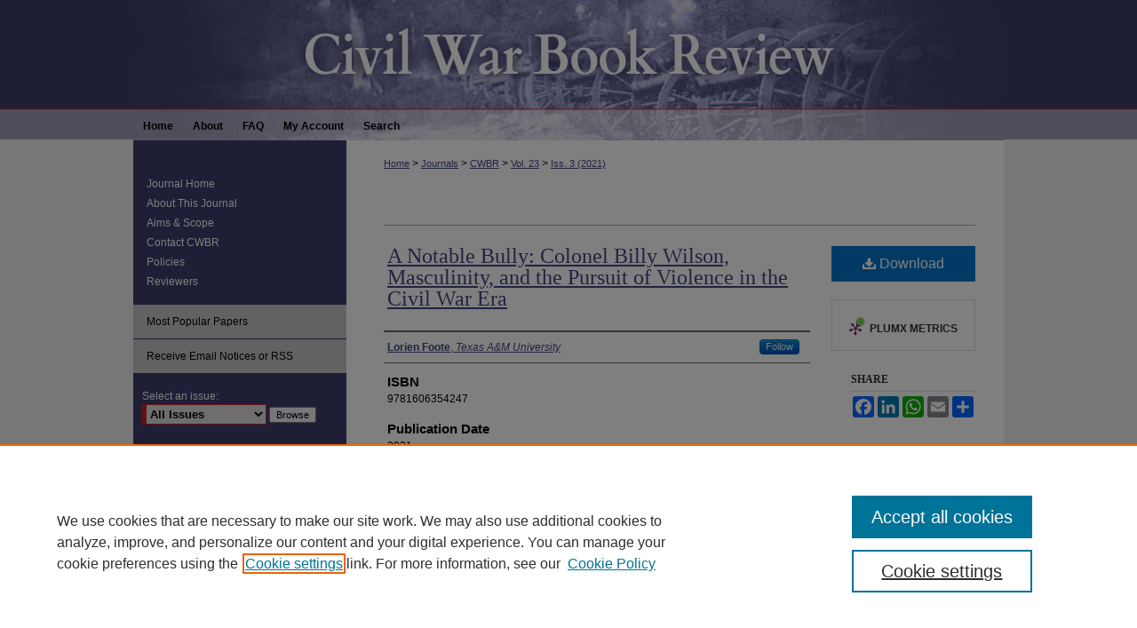

--- FILE ---
content_type: text/html; charset=UTF-8
request_url: https://repository.lsu.edu/cwbr/vol23/iss3/12/
body_size: 9075
content:

<!DOCTYPE html>
<html lang="en">
<head><!-- inj yui3-seed: --><script type='text/javascript' src='//cdnjs.cloudflare.com/ajax/libs/yui/3.6.0/yui/yui-min.js'></script><script type='text/javascript' src='//ajax.googleapis.com/ajax/libs/jquery/1.10.2/jquery.min.js'></script><!-- Adobe Analytics --><script type='text/javascript' src='https://assets.adobedtm.com/4a848ae9611a/d0e96722185b/launch-d525bb0064d8.min.js'></script><script type='text/javascript' src=/assets/nr_browser_production.js></script>

<!-- def.1 -->
<meta charset="utf-8">
<meta name="viewport" content="width=device-width">
<title>
"A Notable Bully: Colonel Billy Wilson, Masculinity, and the Pursuit of" by Lorien Foote
</title>


<!-- FILE article_meta-tags.inc --><!-- FILE: /srv/sequoia/main/data/assets/site/article_meta-tags.inc -->
<meta itemprop="name" content="A Notable Bully: Colonel Billy Wilson, Masculinity, and the Pursuit of Violence in the Civil War Era">
<meta property="og:title" content="A Notable Bully: Colonel Billy Wilson, Masculinity, and the Pursuit of Violence in the Civil War Era">
<meta name="twitter:title" content="A Notable Bully: Colonel Billy Wilson, Masculinity, and the Pursuit of Violence in the Civil War Era">
<meta property="article:author" content="Lorien Foote">
<meta name="author" content="Lorien Foote">
<meta name="robots" content="noodp, noydir">
<meta name="description" content="With his “flair for storytelling,” Cray gives vibrancy to “scholarly conclusions of gender historians regarding the role of violence in nineteenth-century manhood,” Reviewer Lorien L. Foote writes. Foote agrees with Cray’s contention that Wilson’s story is one “’worth knowing,’” and she contends herself that “the story as Cray tells it, is worth reading.”">
<meta itemprop="description" content="With his “flair for storytelling,” Cray gives vibrancy to “scholarly conclusions of gender historians regarding the role of violence in nineteenth-century manhood,” Reviewer Lorien L. Foote writes. Foote agrees with Cray’s contention that Wilson’s story is one “’worth knowing,’” and she contends herself that “the story as Cray tells it, is worth reading.”">
<meta name="twitter:description" content="With his “flair for storytelling,” Cray gives vibrancy to “scholarly conclusions of gender historians regarding the role of violence in nineteenth-century manhood,” Reviewer Lorien L. Foote writes. Foote agrees with Cray’s contention that Wilson’s story is one “’worth knowing,’” and she contends herself that “the story as Cray tells it, is worth reading.”">
<meta property="og:description" content="With his “flair for storytelling,” Cray gives vibrancy to “scholarly conclusions of gender historians regarding the role of violence in nineteenth-century manhood,” Reviewer Lorien L. Foote writes. Foote agrees with Cray’s contention that Wilson’s story is one “’worth knowing,’” and she contends herself that “the story as Cray tells it, is worth reading.”">
<meta name="bepress_citation_journal_title" content="Civil War Book Review">
<meta name="bepress_citation_firstpage" content="12">
<meta name="bepress_citation_author" content="Foote, Lorien">
<meta name="bepress_citation_author_institution" content="Texas A&M University">
<meta name="bepress_citation_title" content="A Notable Bully: Colonel Billy Wilson, Masculinity, and the Pursuit of Violence in the Civil War Era">
<meta name="bepress_citation_date" content="2021">
<meta name="bepress_citation_volume" content="23">
<meta name="bepress_citation_issue" content="3">
<!-- FILE: /srv/sequoia/main/data/assets/site/ir_download_link.inc -->
<!-- FILE: /srv/sequoia/main/data/assets/site/article_meta-tags.inc (cont) -->
<meta name="bepress_citation_pdf_url" content="https://repository.lsu.edu/cgi/viewcontent.cgi?article=3597&amp;context=cwbr">
<meta name="bepress_citation_abstract_html_url" content="https://repository.lsu.edu/cwbr/vol23/iss3/12">
<meta name="bepress_citation_publisher" content="The Kent State University Press">
<meta name="bepress_citation_doi" content="10.31390/cwbr.23.3.12">
<meta name="bepress_citation_issn" content="1528-6592">
<meta name="bepress_citation_online_date" content="2021/8/10">
<meta name="viewport" content="width=device-width">
<!-- Additional Twitter data -->
<meta name="twitter:card" content="summary">
<!-- Additional Open Graph data -->
<meta property="og:type" content="article">
<meta property="og:url" content="https://repository.lsu.edu/cwbr/vol23/iss3/12">
<meta property="og:site_name" content="LSU Scholarly Repository">


<!-- Amplitude -->
<script type="text/javascript">
(function(e,t){var n=e.amplitude||{_q:[],_iq:{}};var r=t.createElement("script")
;r.type="text/javascript";r.async=true
;r.src="https://cdn.amplitude.com/libs/amplitude-4.5.2-min.gz.js"
;r.integrity="5ceGNbvkytO+PTI82JRl6GwJjVCw6k79kP4le5L5/m0Zny1P7taAF6YVvC4z4Pgj"
;r.onload=function(){if(e.amplitude.runQueuedFunctions){
e.amplitude.runQueuedFunctions()}else{
console.log("[Amplitude] Error: could not load SDK")}}
;var i=t.getElementsByTagName("script")[0];i.parentNode.insertBefore(r,i)
;function s(e,t){e.prototype[t]=function(){
this._q.push([t].concat(Array.prototype.slice.call(arguments,0)));return this}}
var o=function(){this._q=[];return this}
;var a=["add","append","clearAll","prepend","set","setOnce","unset"]
;for(var u=0;u<a.length;u++){s(o,a[u])}n.Identify=o;var c=function(){this._q=[]
;return this}
;var l=["setProductId","setQuantity","setPrice","setRevenueType","setEventProperties"]
;for(var p=0;p<l.length;p++){s(c,l[p])}n.Revenue=c
;var d=["init","logEvent","logRevenue","setUserId","setUserProperties","setOptOut","setVersionName","setDomain","setDeviceId","setGlobalUserProperties","identify","clearUserProperties","setGroup","logRevenueV2","regenerateDeviceId","groupIdentify","logEventWithTimestamp","logEventWithGroups","setSessionId","resetSessionId"]
;function v(e){function t(t){e[t]=function(){
e._q.push([t].concat(Array.prototype.slice.call(arguments,0)))}}
for(var n=0;n<d.length;n++){t(d[n])}}v(n);n.getInstance=function(e){
e=(!e||e.length===0?"$default_instance":e).toLowerCase()
;if(!n._iq.hasOwnProperty(e)){n._iq[e]={_q:[]};v(n._iq[e])}return n._iq[e]}
;e.amplitude=n})(window,document);

amplitude.getInstance().init("1d890e80ea7a0ccc43c2b06438458f50");
</script>

<!-- FILE: article_meta-tags.inc (cont) -->
<meta name="bepress_is_article_cover_page" content="1">


<!-- sh.1 -->
<link rel="stylesheet" href="/cwbr/ir-journal-style.css" type="text/css" media="screen">
<link rel="alternate" type="application/rss+xml" title="Civil War Book Review Newsfeed" href="/cwbr/recent.rss">
<link rel="shortcut icon" href="/cwbr/favicon.ico" type="image/x-icon">

<link type="text/css" rel="stylesheet" href="/assets/floatbox/floatbox.css">
<script type="text/javascript" src="/assets/jsUtilities.js"></script>
<script type="text/javascript" src="/assets/footnoteLinks.js"></script>
<link rel="stylesheet" href="/ir-print.css" type="text/css" media="print">
<!--[if IE]>
<link rel="stylesheet" href="/ir-ie.css" type="text/css" media="screen">
<![endif]-->
<!-- end sh.1 -->




<script type="text/javascript">var pageData = {"page":{"environment":"prod","productName":"bpdg","language":"en","name":"ir_journal:volume:issue:article","businessUnit":"els:rp:st"},"visitor":{}};</script>

</head>
<body >
<!-- FILE /srv/sequoia/main/data/assets/site/ir_journal/header.pregen -->

	<!-- FILE: /srv/sequoia/main/data/journals/repository.lsu.edu/cwbr/assets/header_custom.inc --><!-- FILE: /srv/sequoia/main/data/assets/site/mobile_nav.inc --><!--[if !IE]>-->
<script src="/assets/scripts/dc-mobile/dc-responsive-nav.js"></script>

<header id="mobile-nav" class="nav-down device-fixed-height" style="visibility: hidden;">
  
  
  <nav class="nav-collapse">
    <ul>
      <li class="menu-item active device-fixed-width"><a href="https://repository.lsu.edu" title="Home" data-scroll >Home</a></li>
      <li class="menu-item device-fixed-width"><a href="https://repository.lsu.edu/do/search/advanced/" title="Search" data-scroll ><i class="icon-search"></i> Search</a></li>
      <li class="menu-item device-fixed-width"><a href="https://repository.lsu.edu/communities.html" title="Browse" data-scroll >Browse Collections</a></li>
      <li class="menu-item device-fixed-width"><a href="/cgi/myaccount.cgi?context=" title="My Account" data-scroll >My Account</a></li>
      <li class="menu-item device-fixed-width"><a href="https://repository.lsu.edu/about.html" title="About" data-scroll >About</a></li>
      <li class="menu-item device-fixed-width"><a href="https://network.bepress.com" title="Digital Commons Network" data-scroll ><img width="16" height="16" alt="DC Network" style="vertical-align:top;" src="/assets/md5images/8e240588cf8cd3a028768d4294acd7d3.png"> Digital Commons Network™</a></li>
    </ul>
  </nav>
</header>

<script src="/assets/scripts/dc-mobile/dc-mobile-nav.js"></script>
<!--<![endif]-->
<!-- FILE: /srv/sequoia/main/data/journals/repository.lsu.edu/cwbr/assets/header_custom.inc (cont) -->

<div id="cwbr">
	<div id="container">
		<a href="#main" class="skiplink" accesskey="2" >Skip to main content</a>

					
			<div id="header">
				<a href="https://repository.lsu.edu/cwbr" id="banner_link" title="Civil War Book Review" >
					<img id="banner_image" alt="Civil War Book Review" width='980' height='126' src="/assets/md5images/9aaac362f702d8ef0d165b0f76da6f1e.png">
				</a>	
			</div>
					
			<div id="navigation">
				<!-- FILE: /srv/sequoia/main/data/journals/repository.lsu.edu/cwbr/assets/ir_navigation.inc --><div id="tabs" role="navigation" aria-label="Main"><ul><li id="tabone"><a href="https://repository.lsu.edu" title="Home" ><span>Home</span></a></li><li id="tabtwo"><a href="https://repository.lsu.edu/about.html" title="About" ><span>About</span></a></li><li id="tabthree"><a href="https://repository.lsu.edu/faq.html" title="FAQ" ><span>FAQ</span></a></li><li id="tabfour"><a href="https://repository.lsu.edu/cgi/myaccount.cgi?context=" title="My Account" ><span>My Account</span></a></li><li id="search"><a href="https://repository.lsu.edu/do/search/advanced/?fq=virtual_ancestor_link:%22https://repository.lsu.edu" title="Search" ><span>Search</span></a></li></ul></div>


<!-- FILE: /srv/sequoia/main/data/journals/repository.lsu.edu/cwbr/assets/header_custom.inc (cont) -->
			</div>
			
			
		<div id="wrapper">
			<div id="content">
				<div id="main" class="text">					
					<!-- FILE: /srv/sequoia/main/data/assets/site/ir_journal/ir_breadcrumb.inc -->
	<ul id="pager">
		<li>&nbsp;</li>
		 
		<li>&nbsp;</li> 
		
	</ul>

<div class="crumbs" role="navigation" aria-label="Breadcrumb">
	<p>
		

		
		
		
			<a href="https://repository.lsu.edu" class="ignore" >Home</a>
		
		
		
		
		
		
		
		
		 <span aria-hidden="true">&gt;</span> 
			<a href="https://repository.lsu.edu/journals" class="ignore" >Journals</a>
		
		
		
		
		
		 <span aria-hidden="true">&gt;</span> 
			<a href="https://repository.lsu.edu/cwbr" class="ignore" >CWBR</a>
		
		
		
		 <span aria-hidden="true">&gt;</span> 
			<a href="https://repository.lsu.edu/cwbr/vol23" class="ignore" >Vol. 23</a>
		
		
		
		
		
		
		 <span aria-hidden="true">&gt;</span> 
			<a href="https://repository.lsu.edu/cwbr/vol23/iss3" class="ignore" >Iss. 3 (2021)</a>
		
		
		
		
		
	</p>
</div>

<div class="clear">&nbsp;</div>
<!-- FILE: /srv/sequoia/main/data/journals/repository.lsu.edu/cwbr/assets/header_custom.inc (cont) -->
					
						<!-- FILE: /srv/sequoia/main/data/assets/site/ir_journal/volume/issue/ir_journal_logo.inc -->





 





<!-- FILE: /srv/sequoia/main/data/journals/repository.lsu.edu/cwbr/assets/header_custom.inc (cont) -->
					
<!-- FILE: /srv/sequoia/main/data/assets/site/ir_journal/header.pregen (cont) -->

<script type="text/javascript" src="/assets/floatbox/floatbox.js"></script>
<!-- FILE: /srv/sequoia/main/data/assets/site/ir_journal/article_info.inc --><!-- FILE: /srv/sequoia/main/data/assets/site/openurl.inc -->
<!-- FILE: /srv/sequoia/main/data/assets/site/ir_journal/article_info.inc (cont) -->
<!-- FILE: /srv/sequoia/main/data/assets/site/ir_download_link.inc -->
<!-- FILE: /srv/sequoia/main/data/assets/site/ir_journal/article_info.inc (cont) -->
<!-- FILE: /srv/sequoia/main/data/assets/site/ir_journal/ir_article_header.inc --><div id="sub">
<div id="alpha"><!-- FILE: /srv/sequoia/main/data/assets/site/ir_journal/article_info.inc (cont) --><div id='title' class='element'>
<h1><a href='https://repository.lsu.edu/cgi/viewcontent.cgi?article=3597&amp;context=cwbr'>A Notable Bully: Colonel Billy Wilson, Masculinity, and the Pursuit of Violence in the Civil War Era</a></h1>
</div>
<div class='clear'></div>
<div id='authors' class='element'>
<h2 class='visually-hidden'>Authors</h2>
<p class="author"><a href='https://repository.lsu.edu/do/search/?q=%28author%3A%22Lorien%20Foote%22%20AND%20-bp_author_id%3A%5B%2A%20TO%20%2A%5D%29%20OR%20bp_author_id%3A%28%223361f9e5-4e42-4c8b-bc81-87186c2a16a4%22%29&start=0&context=8403704'><strong>Lorien Foote</strong>, <em>Texas A&M University</em></a><a rel="nofollow" href="https://network.bepress.com/api/follow/subscribe?user=OTdhNmYzMDM3NTQ4NjlkZQ%3D%3D&amp;institution=NDJjNWFkNzRjOGRlZGY0Nw%3D%3D&amp;format=html" data-follow-set="user:OTdhNmYzMDM3NTQ4NjlkZQ== institution:NDJjNWFkNzRjOGRlZGY0Nw==" title="Follow Lorien Foote" class="btn followable">Follow</a><br />
</p></div>
<div class='clear'></div>
<div id='isbn' class='element'>
<h2 class='field-heading'>ISBN</h2>
<p>9781606354247</p>
</div>
<div class='clear'></div>
<div id='book_pub_date' class='element'>
<h2 class='field-heading'>Publication Date</h2>
<p>2021</p>
</div>
<div class='clear'></div>
<div id='price' class='element'>
<h2 class='field-heading'>Price</h2>
<p>55.00</p>
</div>
<div class='clear'></div>
<div id='publisher' class='element'>
<h2 class='field-heading'>Publisher</h2>
<p>The Kent State University Press</p>
</div>
<div class='clear'></div>
<div id='abstract' class='element'>
<h2 class='field-heading'>Abstract</h2>
<p>With his “flair for storytelling,” Cray gives vibrancy to “scholarly conclusions of gender historians regarding the role of violence in nineteenth-century manhood,” Reviewer Lorien L. Foote writes. Foote agrees with Cray’s contention that Wilson’s story is one “’worth knowing,’” and she contends herself that “the story as Cray tells it, is worth reading.”</p>
</div>
<div class='clear'></div>
<div id='doi' class='element'>
<h2 class='field-heading'>DOI</h2>
<p>10.31390/cwbr.23.3.12</p>
</div>
<div class='clear'></div>
<div id='recommended_citation' class='element'>
<h2 class='field-heading'>Recommended Citation</h2>
<!-- FILE: /srv/sequoia/main/data/journals/repository.lsu.edu/cwbr/assets/ir_citation.inc -->
<p class="citation">
    Foote, Lorien
        (2021)
    "A Notable Bully: Colonel Billy Wilson, Masculinity, and the Pursuit of Violence in the Civil War Era,"
    <em>Civil War Book Review</em>: Vol. 23
    :
        Iss.
        3
    .
    <br>
        DOI: 10.31390/cwbr.23.3.12
        <br>
    Available at:
        https://repository.lsu.edu/cwbr/vol23/iss3/12
</p>
<!-- FILE: /srv/sequoia/main/data/assets/site/ir_journal/article_info.inc (cont) --></div>
<div class='clear'></div>
</div>
    </div>
    <div id='beta_7-3'>
<!-- FILE: /srv/sequoia/main/data/assets/site/info_box_7_3.inc --><!-- FILE: /srv/sequoia/main/data/assets/site/openurl.inc -->
<!-- FILE: /srv/sequoia/main/data/assets/site/info_box_7_3.inc (cont) -->
<!-- FILE: /srv/sequoia/main/data/assets/site/ir_download_link.inc -->
<!-- FILE: /srv/sequoia/main/data/assets/site/info_box_7_3.inc (cont) -->
	<!-- FILE: /srv/sequoia/main/data/assets/site/info_box_download_button.inc --><div class="aside download-button">
      <a id="pdf" class="btn" href="https://repository.lsu.edu/cgi/viewcontent.cgi?article=3597&amp;context=cwbr" title="PDF (122&nbsp;KB) opens in new window" target="_blank" > 
    	<i class="icon-download-alt" aria-hidden="true"></i>
        Download
      </a>
</div>
<!-- FILE: /srv/sequoia/main/data/assets/site/info_box_7_3.inc (cont) -->
	<!-- FILE: /srv/sequoia/main/data/assets/site/info_box_embargo.inc -->
<!-- FILE: /srv/sequoia/main/data/assets/site/info_box_7_3.inc (cont) -->
<!-- FILE: /srv/sequoia/main/data/assets/site/info_box_custom_upper.inc -->
<!-- FILE: /srv/sequoia/main/data/assets/site/info_box_7_3.inc (cont) -->
<!-- FILE: /srv/sequoia/main/data/assets/site/info_box_openurl.inc -->
<!-- FILE: /srv/sequoia/main/data/assets/site/info_box_7_3.inc (cont) -->
<!-- FILE: /srv/sequoia/main/data/assets/site/info_box_article_metrics.inc -->
<div id="article-stats" class="aside hidden">
    <p class="article-downloads-wrapper hidden"><span id="article-downloads"></span> DOWNLOADS</p>
    <p class="article-stats-date hidden">Since August 10, 2021</p>
    <p class="article-plum-metrics">
        <a href="https://plu.mx/plum/a/?repo_url=https://repository.lsu.edu/cwbr/vol23/iss3/12" class="plumx-plum-print-popup plum-bigben-theme" data-badge="true" data-hide-when-empty="true" ></a>
    </p>
</div>
<script type="text/javascript" src="//cdn.plu.mx/widget-popup.js"></script>
<!-- Article Download Counts -->
<script type="text/javascript" src="/assets/scripts/article-downloads.pack.js"></script>
<script type="text/javascript">
    insertDownloads(24268699);
</script>
<!-- Add border to Plum badge & download counts when visible -->
<script>
// bind to event when PlumX widget loads
jQuery('body').bind('plum:widget-load', function(e){
// if Plum badge is visible
  if (jQuery('.PlumX-Popup').length) {
// remove 'hidden' class
  jQuery('#article-stats').removeClass('hidden');
  jQuery('.article-stats-date').addClass('plum-border');
  }
});
// bind to event when page loads
jQuery(window).bind('load',function(e){
// if DC downloads are visible
  if (jQuery('#article-downloads').text().length > 0) {
// add border to aside
  jQuery('#article-stats').removeClass('hidden');
  }
});
</script>
<!-- Amplitude Event Tracking -->
<script>
$(function() {
  // This is the handler for Plum popup engagement on mouseover
  $("#article-stats").on("mouseover", "a.plx-wrapping-print-link", function(event) {
    // Send the event to Amplitude
    amplitude.getInstance().logEvent("plumPopupMouseover");
  });
  // This is the handler for Plum badge and 'see details' link clickthrough
  $("#article-stats").on("click", "div.ppp-container.ppp-small.ppp-badge", function(event) {
    // Send the event to Amplitude
    amplitude.getInstance().logEvent("plumDetailsClick");
  });
  // This is the handler for AddThis link clickthrough
  $(".addthis_toolbox").on("click", "a", function(event) {
    // Send the event to Amplitude
    amplitude.getInstance().logEvent("addThisClick");
  });
  // This is the handler for AddThis link clickthrough
  $(".aside.download-button").on("click", "a", function(event) {
    // Send the event to Amplitude
    amplitude.getInstance().logEvent("downloadClick");
  });
});
</script>
<!-- Adobe Analytics: Download Click Tracker -->
<script>
$(function() {
  // Download button click event tracker for PDFs
  $(".aside.download-button").on("click", "a#pdf", function(event) {
    pageDataTracker.trackEvent('navigationClick', {
      link: {
          location: 'aside download-button',
          name: 'pdf'
      }
    });
  });
  // Download button click event tracker for native files
  $(".aside.download-button").on("click", "a#native", function(event) {
    pageDataTracker.trackEvent('navigationClick', {
        link: {
            location: 'aside download-button',
            name: 'native'
        }
     });
  });
});
</script>
<!-- FILE: /srv/sequoia/main/data/assets/site/info_box_7_3.inc (cont) -->
	<!-- FILE: /srv/sequoia/main/data/assets/site/info_box_disciplines.inc -->
<!-- FILE: /srv/sequoia/main/data/assets/site/info_box_7_3.inc (cont) -->
<!-- FILE: /srv/sequoia/main/data/assets/site/bookmark_widget.inc -->
<div id="share" class="aside">
<h2>Share</h2>
	<div class="a2a_kit a2a_kit_size_24 a2a_default_style">
    	<a class="a2a_button_facebook"></a>
    	<a class="a2a_button_linkedin"></a>
		<a class="a2a_button_whatsapp"></a>
		<a class="a2a_button_email"></a>
    	<a class="a2a_dd"></a>
    	<script async src="https://static.addtoany.com/menu/page.js"></script>
	</div>
</div>
<!-- FILE: /srv/sequoia/main/data/assets/site/info_box_7_3.inc (cont) -->
<!-- FILE: /srv/sequoia/main/data/assets/site/info_box_geolocate.inc --><!-- FILE: /srv/sequoia/main/data/assets/site/ir_geolocate_enabled_and_displayed.inc -->
<!-- FILE: /srv/sequoia/main/data/assets/site/info_box_geolocate.inc (cont) -->
<!-- FILE: /srv/sequoia/main/data/assets/site/info_box_7_3.inc (cont) -->
	<!-- FILE: /srv/sequoia/main/data/assets/site/zotero_coins.inc -->
<span class="Z3988" title="ctx_ver=Z39.88-2004&amp;rft_val_fmt=info%3Aofi%2Ffmt%3Akev%3Amtx%3Ajournal&amp;rft_id=https%3A%2F%2Frepository.lsu.edu%2Fcwbr%2Fvol23%2Fiss3%2F12&amp;rft.atitle=A%20Notable%20Bully%3A%20Colonel%20Billy%20Wilson%2C%20Masculinity%2C%20and%20the%20Pursuit%20of%20Violence%20in%20the%20Civil%20War%20Era&amp;rft.aufirst=Lorien&amp;rft.aulast=Foote&amp;rft.jtitle=Civil%20War%20Book%20Review&amp;rft.volume=23&amp;rft.issue=3&amp;rft.issn=1528-6592&amp;rft.date=2021-01-01&amp;rft_id=info:doi/10.31390%2Fcwbr.23.3.12">COinS</span>
<!-- FILE: /srv/sequoia/main/data/assets/site/info_box_7_3.inc (cont) -->
<!-- FILE: /srv/sequoia/main/data/assets/site/info_box_custom_lower.inc -->
<!-- FILE: /srv/sequoia/main/data/assets/site/info_box_7_3.inc (cont) -->
<!-- FILE: /srv/sequoia/main/data/assets/site/ir_journal/article_info.inc (cont) --></div>
<div class='clear'>&nbsp;</div>
<!-- FILE: /srv/sequoia/main/data/assets/site/ir_journal/ir_article_custom_fields.inc -->
<!-- FILE: /srv/sequoia/main/data/assets/site/ir_journal/article_info.inc (cont) -->
<!-- FILE: /srv/sequoia/main/data/assets/site/ir_journal/volume/issue/article/index.html (cont) --> 

<!-- FILE /srv/sequoia/main/data/assets/site/ir_journal/footer.pregen -->

	<!-- FILE: /srv/sequoia/main/data/assets/site/ir_journal/footer_custom_7_8.inc -->				</div>

<div class="verticalalign">&nbsp;</div>
<div class="clear">&nbsp;</div>

			</div>

				<div id="sidebar">
					<!-- FILE: /srv/sequoia/main/data/assets/site/ir_journal/ir_journal_sidebar_7_8.inc -->

	<!-- FILE: /srv/sequoia/main/data/journals/repository.lsu.edu/cwbr/assets/ir_journal_sidebar_links_7_8.inc --><ul class="sb-custom-journal">
	<li class="sb-home">
		<a href="https://repository.lsu.edu/cwbr" title="Civil War Book Review" accesskey="1" >
				Journal Home
		</a>
	</li>
		<li class="sb-about">
			<a href="https://repository.lsu.edu/cwbr/about.html" title="About this Journal" >
					About This Journal
			</a>
		</li>
		<li class="sb-aims">
			<a href="https://repository.lsu.edu/cwbr/aimsandscope.html" title="Aims and Scope" >
					Aims & Scope
			</a>
		</li>
		<li class="sb-ed-board">
			<a href="https://repository.lsu.edu/cwbr/editorialboard.html" title="Editorial Board" >
					Contact CWBR
			</a>
		</li>
		<li class="sb-policies">
			<a href="https://repository.lsu.edu/cwbr/policies.html" title="Civil War Book Review Policies" >
					Policies
			</a>
		</li>
	<li class="sb-home">
		<a href="https://repository.lsu.edu/cwbr/cwbr_reviewers.html" >
			Reviewers
		</a>
	</li>
</ul>
<!-- FILE: /srv/sequoia/main/data/assets/site/ir_journal/ir_journal_sidebar_7_8.inc (cont) -->
		<!-- FILE: /srv/sequoia/main/data/assets/site/urc_badge.inc -->
<!-- FILE: /srv/sequoia/main/data/assets/site/ir_journal/ir_journal_sidebar_7_8.inc (cont) -->
	<!-- FILE: /srv/sequoia/main/data/assets/site/ir_journal/ir_journal_navcontainer_7_8.inc --><div id="navcontainer">
	<ul id="navlist">
			<li class="sb-popular">
				<a href="https://repository.lsu.edu/cwbr/topdownloads.html" title="View the top downloaded papers" >
						Most Popular Papers
				</a>
			</li>
			<li class="sb-rss">
				<a href="https://repository.lsu.edu/cwbr/announcements.html" title="Receive notifications of new content" >
					Receive Email Notices or RSS
				</a>
			</li>
	</ul>
<!-- FILE: /srv/sequoia/main/data/assets/site/ir_journal/ir_journal_special_issue_7_8.inc -->
<!-- FILE: /srv/sequoia/main/data/assets/site/ir_journal/ir_journal_navcontainer_7_8.inc (cont) -->
</div><!-- FILE: /srv/sequoia/main/data/assets/site/ir_journal/ir_journal_sidebar_7_8.inc (cont) -->
	<!-- FILE: /srv/sequoia/main/data/assets/site/ir_journal/ir_journal_sidebar_search_7_8.inc --><div class="sidebar-search">
	<form method="post" action="https://repository.lsu.edu/cgi/redirect.cgi" id="browse">
		<label for="url">
			Select an issue:
		</label>
			<br>
		<!-- FILE: /srv/sequoia/main/data/journals/repository.lsu.edu/cwbr/assets/ir_journal_volume_issue_popup_7_8.inc --><div>
	<span class="border">
								<select name="url" id="url">
							<option value="https://repository.lsu.edu/cwbr/all_issues.html">
								All Issues
							</option>
										<option value="https://repository.lsu.edu/cwbr/vol26/iss3">
											Summer 2024
										</option>
										<option value="https://repository.lsu.edu/cwbr/vol26/iss2">
											Spring 2024
										</option>
										<option value="https://repository.lsu.edu/cwbr/vol26/iss1">
											Winter 2024
										</option>
										<option value="https://repository.lsu.edu/cwbr/vol25/iss3">
											Fall 2023
										</option>
										<option value="https://repository.lsu.edu/cwbr/vol25/iss2">
											Spring 2023
										</option>
										<option value="https://repository.lsu.edu/cwbr/vol25/iss1">
											Winter 2023
										</option>
										<option value="https://repository.lsu.edu/cwbr/vol24/iss4">
											Fall 2022
										</option>
										<option value="https://repository.lsu.edu/cwbr/vol24/iss3">
											Summer 2022
										</option>
										<option value="https://repository.lsu.edu/cwbr/vol24/iss2">
											Spring 2022
										</option>
										<option value="https://repository.lsu.edu/cwbr/vol24/iss1">
											Winter 2022
										</option>
										<option value="https://repository.lsu.edu/cwbr/vol23/iss4">
											Fall 2021
										</option>
										<option value="https://repository.lsu.edu/cwbr/vol23/iss3">
											Summer 2021
										</option>
										<option value="https://repository.lsu.edu/cwbr/vol23/iss2">
											Spring 2021
										</option>
										<option value="https://repository.lsu.edu/cwbr/vol23/iss1">
											Winter 2021
										</option>
										<option value="https://repository.lsu.edu/cwbr/vol22/iss3">
											Summer 2020
										</option>
										<option value="https://repository.lsu.edu/cwbr/vol22/iss2">
											Spring 2020
										</option>
										<option value="https://repository.lsu.edu/cwbr/vol22/iss1">
											Winter 2020
										</option>
										<option value="https://repository.lsu.edu/cwbr/vol21/iss4">
											Fall 2019
										</option>
										<option value="https://repository.lsu.edu/cwbr/vol21/iss3">
											Summer 2019
										</option>
										<option value="https://repository.lsu.edu/cwbr/vol21/iss2">
											Spring 2019
										</option>
										<option value="https://repository.lsu.edu/cwbr/vol21/iss1">
											Winter 2019
										</option>
										<option value="https://repository.lsu.edu/cwbr/vol20/iss4">
											Fall 2018
										</option>
										<option value="https://repository.lsu.edu/cwbr/vol20/iss3">
											Summer 2018
										</option>
										<option value="https://repository.lsu.edu/cwbr/vol20/iss2">
											Spring 2018
										</option>
										<option value="https://repository.lsu.edu/cwbr/vol20/iss1">
											Winter 2018
										</option>
										<option value="https://repository.lsu.edu/cwbr/vol19/iss4">
											Fall 2017
										</option>
										<option value="https://repository.lsu.edu/cwbr/vol19/iss3">
											Summer 2017
										</option>
										<option value="https://repository.lsu.edu/cwbr/vol19/iss2">
											Spring 2017
										</option>
										<option value="https://repository.lsu.edu/cwbr/vol19/iss1">
											Winter 2017
										</option>
										<option value="https://repository.lsu.edu/cwbr/vol18/iss4">
											Fall 2016
										</option>
										<option value="https://repository.lsu.edu/cwbr/vol18/iss3">
											Summer 2016
										</option>
										<option value="https://repository.lsu.edu/cwbr/vol18/iss2">
											Spring 2016
										</option>
										<option value="https://repository.lsu.edu/cwbr/vol18/iss1">
											Winter 2016
										</option>
										<option value="https://repository.lsu.edu/cwbr/vol17/iss4">
											Fall 2015
										</option>
										<option value="https://repository.lsu.edu/cwbr/vol17/iss3">
											Summer 2015
										</option>
										<option value="https://repository.lsu.edu/cwbr/vol17/iss2">
											Spring 2015
										</option>
										<option value="https://repository.lsu.edu/cwbr/vol17/iss1">
											Winter 2015
										</option>
										<option value="https://repository.lsu.edu/cwbr/vol16/iss4">
											Fall 2014
										</option>
										<option value="https://repository.lsu.edu/cwbr/vol16/iss3">
											Summer 2014
										</option>
										<option value="https://repository.lsu.edu/cwbr/vol16/iss2">
											Spring 2014
										</option>
										<option value="https://repository.lsu.edu/cwbr/vol16/iss1">
											Winter 2014
										</option>
										<option value="https://repository.lsu.edu/cwbr/vol15/iss4">
											Fall 2013
										</option>
										<option value="https://repository.lsu.edu/cwbr/vol15/iss3">
											Summer 2013
										</option>
										<option value="https://repository.lsu.edu/cwbr/vol15/iss2">
											Spring 2013
										</option>
										<option value="https://repository.lsu.edu/cwbr/vol15/iss1">
											Winter 2013
										</option>
										<option value="https://repository.lsu.edu/cwbr/vol14/iss4">
											Fall 2012
										</option>
										<option value="https://repository.lsu.edu/cwbr/vol14/iss3">
											Summer 2012
										</option>
										<option value="https://repository.lsu.edu/cwbr/vol14/iss2">
											Spring 2012
										</option>
										<option value="https://repository.lsu.edu/cwbr/vol14/iss1">
											Winter 2012
										</option>
										<option value="https://repository.lsu.edu/cwbr/vol13/iss4">
											Fall 2011
										</option>
										<option value="https://repository.lsu.edu/cwbr/vol13/iss3">
											Summer 2011
										</option>
										<option value="https://repository.lsu.edu/cwbr/vol13/iss2">
											Spring 2011
										</option>
										<option value="https://repository.lsu.edu/cwbr/vol13/iss1">
											Winter 2011
										</option>
										<option value="https://repository.lsu.edu/cwbr/vol12/iss4">
											Fall 2010
										</option>
										<option value="https://repository.lsu.edu/cwbr/vol12/iss3">
											Summer 2010
										</option>
										<option value="https://repository.lsu.edu/cwbr/vol12/iss2">
											Spring 2010
										</option>
										<option value="https://repository.lsu.edu/cwbr/vol12/iss1">
											Winter 2010
										</option>
										<option value="https://repository.lsu.edu/cwbr/vol11/iss4">
											Fall 2009
										</option>
										<option value="https://repository.lsu.edu/cwbr/vol11/iss3">
											Summer 2009
										</option>
										<option value="https://repository.lsu.edu/cwbr/vol11/iss2">
											Spring 2009
										</option>
										<option value="https://repository.lsu.edu/cwbr/vol11/iss1">
											Winter 2009
										</option>
										<option value="https://repository.lsu.edu/cwbr/vol10/iss4">
											Fall 2008
										</option>
										<option value="https://repository.lsu.edu/cwbr/vol10/iss3">
											Summer 2008
										</option>
										<option value="https://repository.lsu.edu/cwbr/vol10/iss2">
											Spring 2008
										</option>
										<option value="https://repository.lsu.edu/cwbr/vol10/iss1">
											Winter 2008
										</option>
										<option value="https://repository.lsu.edu/cwbr/vol9/iss4">
											Fall 2007
										</option>
										<option value="https://repository.lsu.edu/cwbr/vol9/iss3">
											Summer 2007
										</option>
										<option value="https://repository.lsu.edu/cwbr/vol9/iss2">
											Spring 2007
										</option>
										<option value="https://repository.lsu.edu/cwbr/vol9/iss1">
											Winter 2007
										</option>
										<option value="https://repository.lsu.edu/cwbr/vol8/iss3">
											Fall 2006
										</option>
										<option value="https://repository.lsu.edu/cwbr/vol8/iss2">
											Spring-Summer 2006
										</option>
										<option value="https://repository.lsu.edu/cwbr/vol8/iss1">
											Winter 2006
										</option>
										<option value="https://repository.lsu.edu/cwbr/vol7/iss4">
											Fall 2005
										</option>
										<option value="https://repository.lsu.edu/cwbr/vol7/iss3">
											Summer 2005
										</option>
										<option value="https://repository.lsu.edu/cwbr/vol7/iss2">
											Spring 2005
										</option>
										<option value="https://repository.lsu.edu/cwbr/vol7/iss1">
											Winter 2005
										</option>
										<option value="https://repository.lsu.edu/cwbr/vol6/iss4">
											Fall 2004
										</option>
										<option value="https://repository.lsu.edu/cwbr/vol6/iss3">
											Summer 2004
										</option>
										<option value="https://repository.lsu.edu/cwbr/vol6/iss2">
											Spring 2004
										</option>
										<option value="https://repository.lsu.edu/cwbr/vol6/iss1">
											Winter 2004
										</option>
										<option value="https://repository.lsu.edu/cwbr/vol5/iss4">
											Fall 2003
										</option>
										<option value="https://repository.lsu.edu/cwbr/vol5/iss3">
											Summer 2003
										</option>
										<option value="https://repository.lsu.edu/cwbr/vol5/iss2">
											Spring 2003
										</option>
										<option value="https://repository.lsu.edu/cwbr/vol5/iss1">
											Winter 2003
										</option>
										<option value="https://repository.lsu.edu/cwbr/vol4/iss4">
											Fall 2002
										</option>
										<option value="https://repository.lsu.edu/cwbr/vol4/iss3">
											Summer 2002
										</option>
										<option value="https://repository.lsu.edu/cwbr/vol4/iss2">
											Spring 2002
										</option>
										<option value="https://repository.lsu.edu/cwbr/vol4/iss1">
											Winter 2002
										</option>
										<option value="https://repository.lsu.edu/cwbr/vol3/iss4">
											Fall 2001
										</option>
										<option value="https://repository.lsu.edu/cwbr/vol3/iss3">
											Summer 2001
										</option>
										<option value="https://repository.lsu.edu/cwbr/vol3/iss2">
											Spring 2001
										</option>
										<option value="https://repository.lsu.edu/cwbr/vol3/iss1">
											Winter 2001
										</option>
										<option value="https://repository.lsu.edu/cwbr/vol2/iss3">
											Summer 2000
										</option>
										<option value="https://repository.lsu.edu/cwbr/vol2/iss2">
											Spring 2000
										</option>
										<option value="https://repository.lsu.edu/cwbr/vol2/iss1">
											Winter 2000
										</option>
										<option value="https://repository.lsu.edu/cwbr/vol1/iss2">
											Fall 1999
										</option>
										<option value="https://repository.lsu.edu/cwbr/vol1/iss1">
											Summer 1999
										</option>
						</select>
		<input type="submit" value="Browse" class="searchbutton" style="font-size:11px;">
	</span>
</div>
<!-- FILE: /srv/sequoia/main/data/assets/site/ir_journal/ir_journal_sidebar_search_7_8.inc (cont) -->
			<div style="clear:left;">&nbsp;</div>
	</form>
	<!-- FILE: /srv/sequoia/main/data/assets/site/ir_sidebar_search_7_8.inc --><h2>Search</h2>
<form method='get' action='https://repository.lsu.edu/do/search/' id="sidebar-search">
	<label for="search" accesskey="4">
		Enter search terms:
	</label>
		<div>
			<span class="border">
				<input type="text" name='q' class="search" id="search">
			</span> 
			<input type="submit" value="Search" class="searchbutton" style="font-size:11px;">
		</div>
	<label for="context" class="visually-hidden">
		Select context to search:
	</label> 
		<div>
			<span class="border">
				<select name="fq" id="context">
						<option value='virtual_ancestor_link:"https://repository.lsu.edu/cwbr"'>in this journal</option>
					<option value='virtual_ancestor_link:"https://repository.lsu.edu"'>in this repository</option>
					<option value='virtual_ancestor_link:"http:/"'>across all repositories</option>
				</select>
			</span>
		</div>
</form>
<p class="advanced">
		<a href="https://repository.lsu.edu/do/search/advanced/?fq=virtual_ancestor_link:%22https://repository.lsu.edu/cwbr%22" >
			Advanced Search
		</a>
</p>
<!-- FILE: /srv/sequoia/main/data/assets/site/ir_journal/ir_journal_sidebar_search_7_8.inc (cont) -->
</div>
<!-- FILE: /srv/sequoia/main/data/assets/site/ir_journal/ir_journal_sidebar_7_8.inc (cont) -->
	<!-- FILE: /srv/sequoia/main/data/assets/site/ir_journal/ir_journal_issn_7_8.inc -->
	<div id="issn">
		<p class="sb-issn">ISSN: 1528-6592</p>
	</div>
	<div class="clear">&nbsp;</div>
<!-- FILE: /srv/sequoia/main/data/assets/site/ir_journal/ir_journal_sidebar_7_8.inc (cont) -->
	<!-- FILE: /srv/sequoia/main/data/assets/site/ir_journal/ir_journal_custom_lower_7_8.inc --><!-- FILE: /srv/sequoia/main/data/assets/site/ir_journal/ir_journal_sidebar_7_8.inc (cont) -->
	<!-- FILE: /srv/sequoia/main/data/assets/site/ir_journal/ir_custom_sidebar_images.inc --><div id="sidebar-images">
				<a href="http://www.lib.lsu.edu/" title="Extra Image Link" >
					<img height="86" width="126" src="/assets/md5images/25b96e4b47390639140e75941f4607a8.gif" alt="">
				</a>
</div>
<!-- FILE: /srv/sequoia/main/data/assets/site/ir_journal/ir_journal_sidebar_7_8.inc (cont) -->
	<!-- FILE: /srv/sequoia/main/data/assets/site/ir_sidebar_geolocate.inc --><!-- FILE: /srv/sequoia/main/data/assets/site/ir_geolocate_enabled_and_displayed.inc -->
<!-- FILE: /srv/sequoia/main/data/assets/site/ir_sidebar_geolocate.inc (cont) -->
<!-- FILE: /srv/sequoia/main/data/assets/site/ir_journal/ir_journal_sidebar_7_8.inc (cont) -->
	<!-- FILE: /srv/sequoia/main/data/assets/site/ir_journal/ir_journal_custom_lowest_7_8.inc --><!-- FILE: /srv/sequoia/main/data/assets/site/ir_journal/ir_journal_sidebar_7_8.inc (cont) -->

<!-- FILE: /srv/sequoia/main/data/assets/site/ir_journal/footer_custom_7_8.inc (cont) -->
						<div class="verticalalign">&nbsp;</div>
				</div>

		</div>

			<!-- FILE: /srv/sequoia/main/data/assets/site/ir_journal/ir_journal_footer_content.inc --><div id="footer" role="contentinfo">
<!-- FILE: /srv/sequoia/main/data/assets/site/ir_bepress_logo.inc --><div id="bepress">

<a href="https://www.elsevier.com/solutions/digital-commons" title="Elsevier - Digital Commons" >
	<em>Elsevier - Digital Commons</em>
</a>

</div>
<!-- FILE: /srv/sequoia/main/data/assets/site/ir_journal/ir_journal_footer_content.inc (cont) -->
    <p>
        <a href="https://repository.lsu.edu" title="Home page" accesskey="1" >Home</a> | 
        <a href="https://repository.lsu.edu/about.html" title="About" >About</a> | 
        <a href="https://repository.lsu.edu/faq.html" title="FAQ" >FAQ</a> | 
        <a href="/cgi/myaccount.cgi?context=" title="My Account Page" accesskey="3" >My Account</a> | 
        <a href="https://repository.lsu.edu/accessibility.html" title="Accessibility Statement" accesskey="0" >Accessibility Statement</a>
    </p>
    <p>
	
	
		<a class="secondary-link" href="https://www.bepress.com/privacy" title="Privacy Policy" >Privacy</a>
	
		<a class="secondary-link" href="https://www.bepress.com/copyright" title="Copyright Policy" >Copyright</a>	
    </p> 
</div>
<!-- FILE: /srv/sequoia/main/data/assets/site/ir_journal/footer_custom_7_8.inc (cont) -->

	</div>
</div>


<!-- FILE: /srv/sequoia/main/data/repository.lsu.edu/assets/ir_analytics.inc --><script>
  (function(i,s,o,g,r,a,m){i['GoogleAnalyticsObject']=r;i[r]=i[r]||function(){
  (i[r].q=i[r].q||[]).push(arguments)},i[r].l=1*new Date();a=s.createElement(o),
  m=s.getElementsByTagName(o)[0];a.async=1;a.src=g;m.parentNode.insertBefore(a,m)
  })(window,document,'script','https://www.google-analytics.com/analytics.js','ga');

  ga('create', 'UA-71123315-24', 'auto');
  ga('send', 'pageview');

</script><!-- FILE: /srv/sequoia/main/data/assets/site/ir_journal/footer_custom_7_8.inc (cont) -->

<!-- FILE: /srv/sequoia/main/data/assets/site/ir_journal/footer.pregen (cont) -->
<script type='text/javascript' src='/assets/scripts/bpbootstrap-20160726.pack.js'></script><script type='text/javascript'>BPBootstrap.init({appendCookie:''})</script></body></html>
